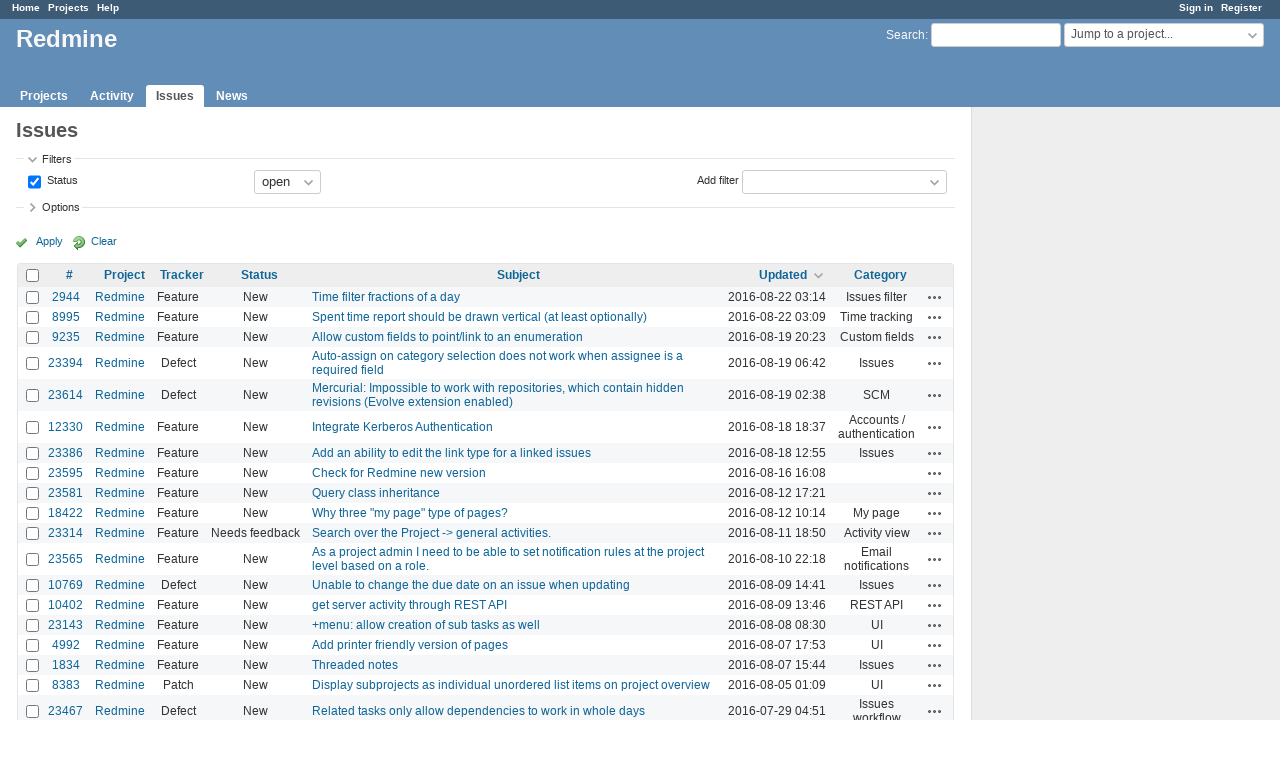

--- FILE ---
content_type: text/html; charset=utf-8
request_url: https://www.google.com/recaptcha/api2/aframe
body_size: 268
content:
<!DOCTYPE HTML><html><head><meta http-equiv="content-type" content="text/html; charset=UTF-8"></head><body><script nonce="HQkRVWMdgOxpf26SsRuNWQ">/** Anti-fraud and anti-abuse applications only. See google.com/recaptcha */ try{var clients={'sodar':'https://pagead2.googlesyndication.com/pagead/sodar?'};window.addEventListener("message",function(a){try{if(a.source===window.parent){var b=JSON.parse(a.data);var c=clients[b['id']];if(c){var d=document.createElement('img');d.src=c+b['params']+'&rc='+(localStorage.getItem("rc::a")?sessionStorage.getItem("rc::b"):"");window.document.body.appendChild(d);sessionStorage.setItem("rc::e",parseInt(sessionStorage.getItem("rc::e")||0)+1);localStorage.setItem("rc::h",'1768824381798');}}}catch(b){}});window.parent.postMessage("_grecaptcha_ready", "*");}catch(b){}</script></body></html>